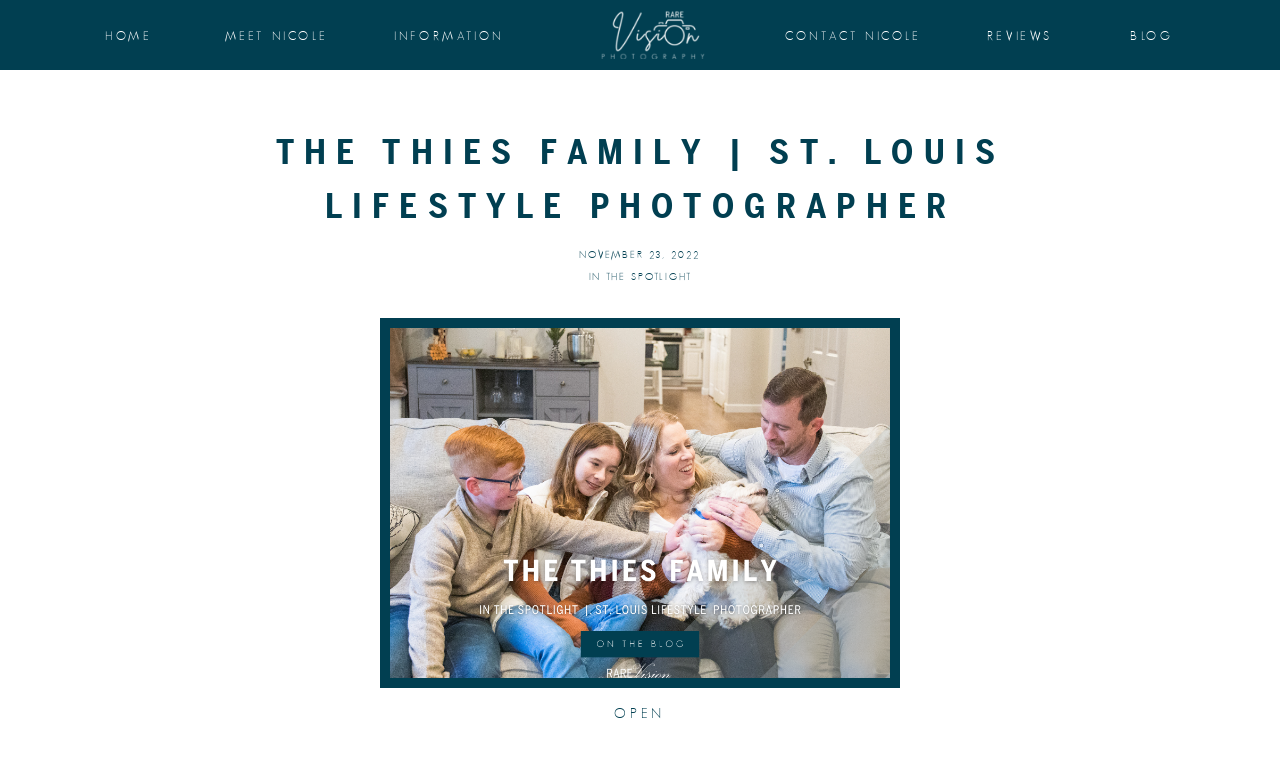

--- FILE ---
content_type: text/html; charset=UTF-8
request_url: https://rarevisionphotography.com/tag/family-with-pumpkin/
body_size: 15456
content:
<!DOCTYPE html>
<html lang="en-US" class="d">
<head>
<link rel="stylesheet" type="text/css" href="//lib.showit.co/engine/2.6.4/showit.css" />
<meta name='robots' content='index, follow, max-image-preview:large, max-snippet:-1, max-video-preview:-1' />

            <script data-no-defer="1" data-ezscrex="false" data-cfasync="false" data-pagespeed-no-defer data-cookieconsent="ignore">
                var ctPublicFunctions = {"_ajax_nonce":"2aa4832b78","_rest_nonce":"bcb2253271","_ajax_url":"\/wp-admin\/admin-ajax.php","_rest_url":"https:\/\/rarevisionphotography.com\/wp-json\/","data__cookies_type":"native","data__ajax_type":false,"data__bot_detector_enabled":1,"data__frontend_data_log_enabled":1,"cookiePrefix":"","wprocket_detected":false,"host_url":"rarevisionphotography.com","text__ee_click_to_select":"Click to select the whole data","text__ee_original_email":"The complete one is","text__ee_got_it":"Got it","text__ee_blocked":"Blocked","text__ee_cannot_connect":"Cannot connect","text__ee_cannot_decode":"Can not decode email. Unknown reason","text__ee_email_decoder":"CleanTalk email decoder","text__ee_wait_for_decoding":"The magic is on the way!","text__ee_decoding_process":"Please wait a few seconds while we decode the contact data."}
            </script>
        
            <script data-no-defer="1" data-ezscrex="false" data-cfasync="false" data-pagespeed-no-defer data-cookieconsent="ignore">
                var ctPublic = {"_ajax_nonce":"2aa4832b78","settings__forms__check_internal":"0","settings__forms__check_external":"0","settings__forms__force_protection":0,"settings__forms__search_test":"0","settings__data__bot_detector_enabled":1,"settings__sfw__anti_crawler":0,"blog_home":"https:\/\/rarevisionphotography.com\/","pixel__setting":"3","pixel__enabled":false,"pixel__url":"https:\/\/moderate2-v4.cleantalk.org\/pixel\/74a959db55ea70cf497d7acc1a5b10f9.gif","data__email_check_before_post":"1","data__email_check_exist_post":1,"data__cookies_type":"native","data__key_is_ok":true,"data__visible_fields_required":true,"wl_brandname":"Anti-Spam by CleanTalk","wl_brandname_short":"CleanTalk","ct_checkjs_key":1967495474,"emailEncoderPassKey":"a2e839871fe0734d903dded2fbcaab61","bot_detector_forms_excluded":"W10=","advancedCacheExists":false,"varnishCacheExists":false,"wc_ajax_add_to_cart":false}
            </script>
        
	<!-- This site is optimized with the Yoast SEO plugin v25.9 - https://yoast.com/wordpress/plugins/seo/ -->
	<title>Family with pumpkin Archives - rarevisionphotography.com</title>
	<link rel="canonical" href="https://rarevisionphotography.com/tag/family-with-pumpkin/" />
	<meta property="og:locale" content="en_US" />
	<meta property="og:type" content="article" />
	<meta property="og:title" content="Family with pumpkin Archives - rarevisionphotography.com" />
	<meta property="og:url" content="https://rarevisionphotography.com/tag/family-with-pumpkin/" />
	<meta property="og:site_name" content="rarevisionphotography.com" />
	<meta name="twitter:card" content="summary_large_image" />
	<script type="application/ld+json" class="yoast-schema-graph">{"@context":"https://schema.org","@graph":[{"@type":"CollectionPage","@id":"https://rarevisionphotography.com/tag/family-with-pumpkin/","url":"https://rarevisionphotography.com/tag/family-with-pumpkin/","name":"Family with pumpkin Archives - rarevisionphotography.com","isPartOf":{"@id":"https://rarevisionphotography.com/#website"},"primaryImageOfPage":{"@id":"https://rarevisionphotography.com/tag/family-with-pumpkin/#primaryimage"},"image":{"@id":"https://rarevisionphotography.com/tag/family-with-pumpkin/#primaryimage"},"thumbnailUrl":"https://rarevisionphotography.com/wp-content/uploads/sites/19183/2022/11/St.-Louis-Family-Photographer-Lifestyle-Session-Chesterfield.png","breadcrumb":{"@id":"https://rarevisionphotography.com/tag/family-with-pumpkin/#breadcrumb"},"inLanguage":"en-US"},{"@type":"ImageObject","inLanguage":"en-US","@id":"https://rarevisionphotography.com/tag/family-with-pumpkin/#primaryimage","url":"https://rarevisionphotography.com/wp-content/uploads/sites/19183/2022/11/St.-Louis-Family-Photographer-Lifestyle-Session-Chesterfield.png","contentUrl":"https://rarevisionphotography.com/wp-content/uploads/sites/19183/2022/11/St.-Louis-Family-Photographer-Lifestyle-Session-Chesterfield.png","width":940,"height":788,"caption":"Image of family on couch with dog - title of blog"},{"@type":"BreadcrumbList","@id":"https://rarevisionphotography.com/tag/family-with-pumpkin/#breadcrumb","itemListElement":[{"@type":"ListItem","position":1,"name":"Home","item":"https://rarevisionphotography.com/"},{"@type":"ListItem","position":2,"name":"Family with pumpkin"}]},{"@type":"WebSite","@id":"https://rarevisionphotography.com/#website","url":"https://rarevisionphotography.com/","name":"rarevisionphotography.com","description":"","publisher":{"@id":"https://rarevisionphotography.com/#/schema/person/d1c3effa47fa50948c6a3acae6c02c02"},"potentialAction":[{"@type":"SearchAction","target":{"@type":"EntryPoint","urlTemplate":"https://rarevisionphotography.com/?s={search_term_string}"},"query-input":{"@type":"PropertyValueSpecification","valueRequired":true,"valueName":"search_term_string"}}],"inLanguage":"en-US"},{"@type":["Person","Organization"],"@id":"https://rarevisionphotography.com/#/schema/person/d1c3effa47fa50948c6a3acae6c02c02","name":"Nicole","image":{"@type":"ImageObject","inLanguage":"en-US","@id":"https://rarevisionphotography.com/#/schema/person/image/","url":"https://rarevisionphotography.com/wp-content/uploads/sites/19183/2023/08/Rare-Vision-blue.png","contentUrl":"https://rarevisionphotography.com/wp-content/uploads/sites/19183/2023/08/Rare-Vision-blue.png","width":600,"height":230,"caption":"Nicole"},"logo":{"@id":"https://rarevisionphotography.com/#/schema/person/image/"},"description":"Nicole is a family, newborn and branding photographer in St. Louis, Missouri. She began Rare Vision Photography as a side hustle and after leaving corporate to be at home with her children, decided to make it her business. She loves capturing the details and in-between moments of a session.","sameAs":["http://rarevisionphotography.com","https://www.facebook.com/RareVisionPhotography","https://www.instagram.com/rarevisionphotography/","https://www.linkedin.com/feed/","https://www.pinterest.com/RareVisionPhotography","https://www.youtube.com/channel/UCru4lmGlN12TGl-_7Lq5IFg"]}]}</script>
	<!-- / Yoast SEO plugin. -->


<link rel='dns-prefetch' href='//fd.cleantalk.org' />
<link rel="alternate" type="application/rss+xml" title="rarevisionphotography.com &raquo; Feed" href="https://rarevisionphotography.com/feed/" />
<link rel="alternate" type="application/rss+xml" title="rarevisionphotography.com &raquo; Comments Feed" href="https://rarevisionphotography.com/comments/feed/" />
<link rel="alternate" type="application/rss+xml" title="rarevisionphotography.com &raquo; Family with pumpkin Tag Feed" href="https://rarevisionphotography.com/tag/family-with-pumpkin/feed/" />
<script type="text/javascript">
/* <![CDATA[ */
window._wpemojiSettings = {"baseUrl":"https:\/\/s.w.org\/images\/core\/emoji\/16.0.1\/72x72\/","ext":".png","svgUrl":"https:\/\/s.w.org\/images\/core\/emoji\/16.0.1\/svg\/","svgExt":".svg","source":{"concatemoji":"https:\/\/rarevisionphotography.com\/wp-includes\/js\/wp-emoji-release.min.js?ver=6.8.3"}};
/*! This file is auto-generated */
!function(s,n){var o,i,e;function c(e){try{var t={supportTests:e,timestamp:(new Date).valueOf()};sessionStorage.setItem(o,JSON.stringify(t))}catch(e){}}function p(e,t,n){e.clearRect(0,0,e.canvas.width,e.canvas.height),e.fillText(t,0,0);var t=new Uint32Array(e.getImageData(0,0,e.canvas.width,e.canvas.height).data),a=(e.clearRect(0,0,e.canvas.width,e.canvas.height),e.fillText(n,0,0),new Uint32Array(e.getImageData(0,0,e.canvas.width,e.canvas.height).data));return t.every(function(e,t){return e===a[t]})}function u(e,t){e.clearRect(0,0,e.canvas.width,e.canvas.height),e.fillText(t,0,0);for(var n=e.getImageData(16,16,1,1),a=0;a<n.data.length;a++)if(0!==n.data[a])return!1;return!0}function f(e,t,n,a){switch(t){case"flag":return n(e,"\ud83c\udff3\ufe0f\u200d\u26a7\ufe0f","\ud83c\udff3\ufe0f\u200b\u26a7\ufe0f")?!1:!n(e,"\ud83c\udde8\ud83c\uddf6","\ud83c\udde8\u200b\ud83c\uddf6")&&!n(e,"\ud83c\udff4\udb40\udc67\udb40\udc62\udb40\udc65\udb40\udc6e\udb40\udc67\udb40\udc7f","\ud83c\udff4\u200b\udb40\udc67\u200b\udb40\udc62\u200b\udb40\udc65\u200b\udb40\udc6e\u200b\udb40\udc67\u200b\udb40\udc7f");case"emoji":return!a(e,"\ud83e\udedf")}return!1}function g(e,t,n,a){var r="undefined"!=typeof WorkerGlobalScope&&self instanceof WorkerGlobalScope?new OffscreenCanvas(300,150):s.createElement("canvas"),o=r.getContext("2d",{willReadFrequently:!0}),i=(o.textBaseline="top",o.font="600 32px Arial",{});return e.forEach(function(e){i[e]=t(o,e,n,a)}),i}function t(e){var t=s.createElement("script");t.src=e,t.defer=!0,s.head.appendChild(t)}"undefined"!=typeof Promise&&(o="wpEmojiSettingsSupports",i=["flag","emoji"],n.supports={everything:!0,everythingExceptFlag:!0},e=new Promise(function(e){s.addEventListener("DOMContentLoaded",e,{once:!0})}),new Promise(function(t){var n=function(){try{var e=JSON.parse(sessionStorage.getItem(o));if("object"==typeof e&&"number"==typeof e.timestamp&&(new Date).valueOf()<e.timestamp+604800&&"object"==typeof e.supportTests)return e.supportTests}catch(e){}return null}();if(!n){if("undefined"!=typeof Worker&&"undefined"!=typeof OffscreenCanvas&&"undefined"!=typeof URL&&URL.createObjectURL&&"undefined"!=typeof Blob)try{var e="postMessage("+g.toString()+"("+[JSON.stringify(i),f.toString(),p.toString(),u.toString()].join(",")+"));",a=new Blob([e],{type:"text/javascript"}),r=new Worker(URL.createObjectURL(a),{name:"wpTestEmojiSupports"});return void(r.onmessage=function(e){c(n=e.data),r.terminate(),t(n)})}catch(e){}c(n=g(i,f,p,u))}t(n)}).then(function(e){for(var t in e)n.supports[t]=e[t],n.supports.everything=n.supports.everything&&n.supports[t],"flag"!==t&&(n.supports.everythingExceptFlag=n.supports.everythingExceptFlag&&n.supports[t]);n.supports.everythingExceptFlag=n.supports.everythingExceptFlag&&!n.supports.flag,n.DOMReady=!1,n.readyCallback=function(){n.DOMReady=!0}}).then(function(){return e}).then(function(){var e;n.supports.everything||(n.readyCallback(),(e=n.source||{}).concatemoji?t(e.concatemoji):e.wpemoji&&e.twemoji&&(t(e.twemoji),t(e.wpemoji)))}))}((window,document),window._wpemojiSettings);
/* ]]> */
</script>
<style id='wp-emoji-styles-inline-css' type='text/css'>

	img.wp-smiley, img.emoji {
		display: inline !important;
		border: none !important;
		box-shadow: none !important;
		height: 1em !important;
		width: 1em !important;
		margin: 0 0.07em !important;
		vertical-align: -0.1em !important;
		background: none !important;
		padding: 0 !important;
	}
</style>
<link rel='stylesheet' id='wp-block-library-css' href='https://rarevisionphotography.com/wp-includes/css/dist/block-library/style.min.css?ver=6.8.3' type='text/css' media='all' />
<style id='classic-theme-styles-inline-css' type='text/css'>
/*! This file is auto-generated */
.wp-block-button__link{color:#fff;background-color:#32373c;border-radius:9999px;box-shadow:none;text-decoration:none;padding:calc(.667em + 2px) calc(1.333em + 2px);font-size:1.125em}.wp-block-file__button{background:#32373c;color:#fff;text-decoration:none}
</style>
<style id='global-styles-inline-css' type='text/css'>
:root{--wp--preset--aspect-ratio--square: 1;--wp--preset--aspect-ratio--4-3: 4/3;--wp--preset--aspect-ratio--3-4: 3/4;--wp--preset--aspect-ratio--3-2: 3/2;--wp--preset--aspect-ratio--2-3: 2/3;--wp--preset--aspect-ratio--16-9: 16/9;--wp--preset--aspect-ratio--9-16: 9/16;--wp--preset--color--black: #000000;--wp--preset--color--cyan-bluish-gray: #abb8c3;--wp--preset--color--white: #ffffff;--wp--preset--color--pale-pink: #f78da7;--wp--preset--color--vivid-red: #cf2e2e;--wp--preset--color--luminous-vivid-orange: #ff6900;--wp--preset--color--luminous-vivid-amber: #fcb900;--wp--preset--color--light-green-cyan: #7bdcb5;--wp--preset--color--vivid-green-cyan: #00d084;--wp--preset--color--pale-cyan-blue: #8ed1fc;--wp--preset--color--vivid-cyan-blue: #0693e3;--wp--preset--color--vivid-purple: #9b51e0;--wp--preset--gradient--vivid-cyan-blue-to-vivid-purple: linear-gradient(135deg,rgba(6,147,227,1) 0%,rgb(155,81,224) 100%);--wp--preset--gradient--light-green-cyan-to-vivid-green-cyan: linear-gradient(135deg,rgb(122,220,180) 0%,rgb(0,208,130) 100%);--wp--preset--gradient--luminous-vivid-amber-to-luminous-vivid-orange: linear-gradient(135deg,rgba(252,185,0,1) 0%,rgba(255,105,0,1) 100%);--wp--preset--gradient--luminous-vivid-orange-to-vivid-red: linear-gradient(135deg,rgba(255,105,0,1) 0%,rgb(207,46,46) 100%);--wp--preset--gradient--very-light-gray-to-cyan-bluish-gray: linear-gradient(135deg,rgb(238,238,238) 0%,rgb(169,184,195) 100%);--wp--preset--gradient--cool-to-warm-spectrum: linear-gradient(135deg,rgb(74,234,220) 0%,rgb(151,120,209) 20%,rgb(207,42,186) 40%,rgb(238,44,130) 60%,rgb(251,105,98) 80%,rgb(254,248,76) 100%);--wp--preset--gradient--blush-light-purple: linear-gradient(135deg,rgb(255,206,236) 0%,rgb(152,150,240) 100%);--wp--preset--gradient--blush-bordeaux: linear-gradient(135deg,rgb(254,205,165) 0%,rgb(254,45,45) 50%,rgb(107,0,62) 100%);--wp--preset--gradient--luminous-dusk: linear-gradient(135deg,rgb(255,203,112) 0%,rgb(199,81,192) 50%,rgb(65,88,208) 100%);--wp--preset--gradient--pale-ocean: linear-gradient(135deg,rgb(255,245,203) 0%,rgb(182,227,212) 50%,rgb(51,167,181) 100%);--wp--preset--gradient--electric-grass: linear-gradient(135deg,rgb(202,248,128) 0%,rgb(113,206,126) 100%);--wp--preset--gradient--midnight: linear-gradient(135deg,rgb(2,3,129) 0%,rgb(40,116,252) 100%);--wp--preset--font-size--small: 13px;--wp--preset--font-size--medium: 20px;--wp--preset--font-size--large: 36px;--wp--preset--font-size--x-large: 42px;--wp--preset--spacing--20: 0.44rem;--wp--preset--spacing--30: 0.67rem;--wp--preset--spacing--40: 1rem;--wp--preset--spacing--50: 1.5rem;--wp--preset--spacing--60: 2.25rem;--wp--preset--spacing--70: 3.38rem;--wp--preset--spacing--80: 5.06rem;--wp--preset--shadow--natural: 6px 6px 9px rgba(0, 0, 0, 0.2);--wp--preset--shadow--deep: 12px 12px 50px rgba(0, 0, 0, 0.4);--wp--preset--shadow--sharp: 6px 6px 0px rgba(0, 0, 0, 0.2);--wp--preset--shadow--outlined: 6px 6px 0px -3px rgba(255, 255, 255, 1), 6px 6px rgba(0, 0, 0, 1);--wp--preset--shadow--crisp: 6px 6px 0px rgba(0, 0, 0, 1);}:where(.is-layout-flex){gap: 0.5em;}:where(.is-layout-grid){gap: 0.5em;}body .is-layout-flex{display: flex;}.is-layout-flex{flex-wrap: wrap;align-items: center;}.is-layout-flex > :is(*, div){margin: 0;}body .is-layout-grid{display: grid;}.is-layout-grid > :is(*, div){margin: 0;}:where(.wp-block-columns.is-layout-flex){gap: 2em;}:where(.wp-block-columns.is-layout-grid){gap: 2em;}:where(.wp-block-post-template.is-layout-flex){gap: 1.25em;}:where(.wp-block-post-template.is-layout-grid){gap: 1.25em;}.has-black-color{color: var(--wp--preset--color--black) !important;}.has-cyan-bluish-gray-color{color: var(--wp--preset--color--cyan-bluish-gray) !important;}.has-white-color{color: var(--wp--preset--color--white) !important;}.has-pale-pink-color{color: var(--wp--preset--color--pale-pink) !important;}.has-vivid-red-color{color: var(--wp--preset--color--vivid-red) !important;}.has-luminous-vivid-orange-color{color: var(--wp--preset--color--luminous-vivid-orange) !important;}.has-luminous-vivid-amber-color{color: var(--wp--preset--color--luminous-vivid-amber) !important;}.has-light-green-cyan-color{color: var(--wp--preset--color--light-green-cyan) !important;}.has-vivid-green-cyan-color{color: var(--wp--preset--color--vivid-green-cyan) !important;}.has-pale-cyan-blue-color{color: var(--wp--preset--color--pale-cyan-blue) !important;}.has-vivid-cyan-blue-color{color: var(--wp--preset--color--vivid-cyan-blue) !important;}.has-vivid-purple-color{color: var(--wp--preset--color--vivid-purple) !important;}.has-black-background-color{background-color: var(--wp--preset--color--black) !important;}.has-cyan-bluish-gray-background-color{background-color: var(--wp--preset--color--cyan-bluish-gray) !important;}.has-white-background-color{background-color: var(--wp--preset--color--white) !important;}.has-pale-pink-background-color{background-color: var(--wp--preset--color--pale-pink) !important;}.has-vivid-red-background-color{background-color: var(--wp--preset--color--vivid-red) !important;}.has-luminous-vivid-orange-background-color{background-color: var(--wp--preset--color--luminous-vivid-orange) !important;}.has-luminous-vivid-amber-background-color{background-color: var(--wp--preset--color--luminous-vivid-amber) !important;}.has-light-green-cyan-background-color{background-color: var(--wp--preset--color--light-green-cyan) !important;}.has-vivid-green-cyan-background-color{background-color: var(--wp--preset--color--vivid-green-cyan) !important;}.has-pale-cyan-blue-background-color{background-color: var(--wp--preset--color--pale-cyan-blue) !important;}.has-vivid-cyan-blue-background-color{background-color: var(--wp--preset--color--vivid-cyan-blue) !important;}.has-vivid-purple-background-color{background-color: var(--wp--preset--color--vivid-purple) !important;}.has-black-border-color{border-color: var(--wp--preset--color--black) !important;}.has-cyan-bluish-gray-border-color{border-color: var(--wp--preset--color--cyan-bluish-gray) !important;}.has-white-border-color{border-color: var(--wp--preset--color--white) !important;}.has-pale-pink-border-color{border-color: var(--wp--preset--color--pale-pink) !important;}.has-vivid-red-border-color{border-color: var(--wp--preset--color--vivid-red) !important;}.has-luminous-vivid-orange-border-color{border-color: var(--wp--preset--color--luminous-vivid-orange) !important;}.has-luminous-vivid-amber-border-color{border-color: var(--wp--preset--color--luminous-vivid-amber) !important;}.has-light-green-cyan-border-color{border-color: var(--wp--preset--color--light-green-cyan) !important;}.has-vivid-green-cyan-border-color{border-color: var(--wp--preset--color--vivid-green-cyan) !important;}.has-pale-cyan-blue-border-color{border-color: var(--wp--preset--color--pale-cyan-blue) !important;}.has-vivid-cyan-blue-border-color{border-color: var(--wp--preset--color--vivid-cyan-blue) !important;}.has-vivid-purple-border-color{border-color: var(--wp--preset--color--vivid-purple) !important;}.has-vivid-cyan-blue-to-vivid-purple-gradient-background{background: var(--wp--preset--gradient--vivid-cyan-blue-to-vivid-purple) !important;}.has-light-green-cyan-to-vivid-green-cyan-gradient-background{background: var(--wp--preset--gradient--light-green-cyan-to-vivid-green-cyan) !important;}.has-luminous-vivid-amber-to-luminous-vivid-orange-gradient-background{background: var(--wp--preset--gradient--luminous-vivid-amber-to-luminous-vivid-orange) !important;}.has-luminous-vivid-orange-to-vivid-red-gradient-background{background: var(--wp--preset--gradient--luminous-vivid-orange-to-vivid-red) !important;}.has-very-light-gray-to-cyan-bluish-gray-gradient-background{background: var(--wp--preset--gradient--very-light-gray-to-cyan-bluish-gray) !important;}.has-cool-to-warm-spectrum-gradient-background{background: var(--wp--preset--gradient--cool-to-warm-spectrum) !important;}.has-blush-light-purple-gradient-background{background: var(--wp--preset--gradient--blush-light-purple) !important;}.has-blush-bordeaux-gradient-background{background: var(--wp--preset--gradient--blush-bordeaux) !important;}.has-luminous-dusk-gradient-background{background: var(--wp--preset--gradient--luminous-dusk) !important;}.has-pale-ocean-gradient-background{background: var(--wp--preset--gradient--pale-ocean) !important;}.has-electric-grass-gradient-background{background: var(--wp--preset--gradient--electric-grass) !important;}.has-midnight-gradient-background{background: var(--wp--preset--gradient--midnight) !important;}.has-small-font-size{font-size: var(--wp--preset--font-size--small) !important;}.has-medium-font-size{font-size: var(--wp--preset--font-size--medium) !important;}.has-large-font-size{font-size: var(--wp--preset--font-size--large) !important;}.has-x-large-font-size{font-size: var(--wp--preset--font-size--x-large) !important;}
:where(.wp-block-post-template.is-layout-flex){gap: 1.25em;}:where(.wp-block-post-template.is-layout-grid){gap: 1.25em;}
:where(.wp-block-columns.is-layout-flex){gap: 2em;}:where(.wp-block-columns.is-layout-grid){gap: 2em;}
:root :where(.wp-block-pullquote){font-size: 1.5em;line-height: 1.6;}
</style>
<link rel='stylesheet' id='cleantalk-public-css-css' href='https://rarevisionphotography.com/wp-content/plugins/cleantalk-spam-protect/css/cleantalk-public.min.css?ver=6.64_1758580666' type='text/css' media='all' />
<link rel='stylesheet' id='cleantalk-email-decoder-css-css' href='https://rarevisionphotography.com/wp-content/plugins/cleantalk-spam-protect/css/cleantalk-email-decoder.min.css?ver=6.64_1758580666' type='text/css' media='all' />
<script type="text/javascript" src="https://rarevisionphotography.com/wp-content/plugins/cleantalk-spam-protect/js/apbct-public-bundle.min.js?ver=6.64_1758580666" id="apbct-public-bundle.min-js-js"></script>
<script type="text/javascript" src="https://fd.cleantalk.org/ct-bot-detector-wrapper.js?ver=6.64" id="ct_bot_detector-js" defer="defer" data-wp-strategy="defer"></script>
<script type="text/javascript" src="https://rarevisionphotography.com/wp-includes/js/jquery/jquery.min.js?ver=3.7.1" id="jquery-core-js"></script>
<script type="text/javascript" src="https://rarevisionphotography.com/wp-includes/js/jquery/jquery-migrate.min.js?ver=3.4.1" id="jquery-migrate-js"></script>
<script type="text/javascript" src="https://rarevisionphotography.com/wp-content/plugins/showit/public/js/showit.js?ver=1765944609" id="si-script-js"></script>
<link rel="https://api.w.org/" href="https://rarevisionphotography.com/wp-json/" /><link rel="alternate" title="JSON" type="application/json" href="https://rarevisionphotography.com/wp-json/wp/v2/tags/938" /><link rel="EditURI" type="application/rsd+xml" title="RSD" href="https://rarevisionphotography.com/xmlrpc.php?rsd" />
<style type="text/css">.recentcomments a{display:inline !important;padding:0 !important;margin:0 !important;}</style>
<meta charset="UTF-8" />
<meta name="viewport" content="width=device-width, initial-scale=1" />
<link rel="preconnect" href="https://static.showit.co" />


<style>
@font-face{font-family:GeoSans Light;src:url('//static.showit.co/file/rJTDpDCQRNGWRM6HUjTN0A/130682/geosanslight-webfont.woff');}
@font-face{font-family:Benton Sans Condensed;src:url('//static.showit.co/file/eXvO8kLNQaOO3bQja8SeuQ/130682/bentonsans_condensed.woff');}
</style>
<script id="init_data" type="application/json">
{"mobile":{"w":320,"bgMediaType":"none","bgFillType":"color","bgColor":"colors-7"},"desktop":{"w":1200,"bgColor":"colors-7","bgMediaType":"none","bgFillType":"color"},"sid":"skkohiidsnqck7lbkpvrnw","break":768,"assetURL":"//static.showit.co","contactFormId":"130682/254845","cfAction":"aHR0cHM6Ly9jbGllbnRzZXJ2aWNlLnNob3dpdC5jby9jb250YWN0Zm9ybQ==","sgAction":"aHR0cHM6Ly9jbGllbnRzZXJ2aWNlLnNob3dpdC5jby9zb2NpYWxncmlk","blockData":[{"slug":"menu","visible":"a","states":[],"d":{"h":70,"w":1200,"locking":{"side":"st","scrollOffset":1},"bgFillType":"color","bgColor":"colors-0","bgMediaType":"none"},"m":{"h":40,"w":320,"bgFillType":"color","bgColor":"colors-0","bgMediaType":"none"}},{"slug":"post-title","visible":"a","states":[],"d":{"h":100,"w":1200,"nature":"dH","bgFillType":"color","bgColor":"#FFFFFF","bgMediaType":"none"},"m":{"h":56,"w":320,"nature":"dH","bgFillType":"color","bgColor":"#FFFFFF","bgMediaType":"none"}},{"slug":"post-meta","visible":"a","states":[],"d":{"h":60,"w":1200,"bgFillType":"color","bgColor":"#000000:0","bgMediaType":"none"},"m":{"h":50,"w":320,"nature":"dH","bgFillType":"color","bgColor":"#FFFFFF","bgMediaType":"none"}},{"slug":"excerpt","visible":"a","states":[],"d":{"h":450,"w":1200,"nature":"dH","bgFillType":"color","bgColor":"#FFFFFF","bgMediaType":"none"},"m":{"h":260,"w":320,"nature":"dH","bgFillType":"color","bgColor":"#FFFFFF","bgMediaType":"none"}},{"slug":"spacer","visible":"a","states":[],"d":{"h":14,"w":1200,"bgFillType":"color","bgColor":"#FFFFFF","bgMediaType":"none"},"m":{"h":28,"w":320,"bgFillType":"color","bgColor":"#FFFFFF","bgMediaType":"none"}},{"slug":"post-navigation","visible":"a","states":[],"d":{"h":50,"w":1200,"nature":"dH","bgFillType":"color","bgColor":"colors-2","bgMediaType":"none"},"m":{"h":50,"w":320,"nature":"dH","bgFillType":"color","bgColor":"colors-2","bgMediaType":"none"}},{"slug":"instagram-1","visible":"a","states":[],"d":{"h":270,"w":1200,"bgFillType":"color","bgColor":"colors-7","bgMediaType":"none"},"m":{"h":100,"w":320,"bgFillType":"color","bgColor":"#FFFFFF","bgMediaType":"none"}},{"slug":"footer","visible":"a","states":[],"d":{"h":50,"w":1200,"bgFillType":"color","bgColor":"colors-0","bgMediaType":"none"},"m":{"h":269,"w":320,"bgFillType":"color","bgColor":"colors-0","bgMediaType":"none"}},{"slug":"mob-menu","visible":"m","states":[],"d":{"h":400,"w":1200,"bgFillType":"color","bgColor":"colors-7","bgMediaType":"none"},"m":{"h":500,"w":320,"locking":{"side":"t"},"nature":"wH","bgFillType":"color","bgColor":"colors-7:95","bgMediaType":"none"}}],"elementData":[{"type":"text","visible":"d","id":"menu_0","blockId":"menu","m":{"x":109,"y":92,"w":102,"h":17,"a":0},"d":{"x":47,"y":26,"w":84,"h":19,"a":0}},{"type":"text","visible":"d","id":"menu_1","blockId":"menu","m":{"x":109,"y":92,"w":102,"h":17,"a":0},"d":{"x":172,"y":26,"w":129,"h":19,"a":0}},{"type":"text","visible":"d","id":"menu_2","blockId":"menu","m":{"x":109,"y":92,"w":102,"h":17,"a":0},"d":{"x":341,"y":26,"w":137,"h":19,"a":0}},{"type":"text","visible":"d","id":"menu_3","blockId":"menu","m":{"x":109,"y":92,"w":102,"h":17,"a":0},"d":{"x":736,"y":26,"w":155,"h":19,"a":0}},{"type":"text","visible":"d","id":"menu_4","blockId":"menu","m":{"x":109,"y":92,"w":102,"h":17,"a":0},"d":{"x":926,"y":26,"w":108,"h":19,"a":0}},{"type":"text","visible":"d","id":"menu_5","blockId":"menu","m":{"x":109,"y":92,"w":102,"h":17,"a":0},"d":{"x":1070,"y":26,"w":84,"h":19,"a":0}},{"type":"icon","visible":"m","id":"menu_6","blockId":"menu","m":{"x":276,"y":6,"w":29,"h":29,"a":0},"d":{"x":550,"y":0,"w":100,"h":100,"a":0},"pc":[{"type":"show","block":"mob-menu"}]},{"type":"graphic","visible":"a","id":"menu_7","blockId":"menu","m":{"x":11,"y":8,"w":61,"h":26,"a":0},"d":{"x":532,"y":8,"w":165,"h":51,"a":0},"c":{"key":"TqiyfEDAxleBATI8kGghcA/130682/rvp_logo_3_cropped.png","aspect_ratio":2.52525}},{"type":"text","visible":"a","id":"post-title_0","blockId":"post-title","m":{"x":20,"y":34,"w":280,"h":18,"a":0},"d":{"x":172,"y":55,"w":857,"h":41,"a":0}},{"type":"text","visible":"a","id":"post-meta_0","blockId":"post-meta","m":{"x":0,"y":7,"w":320,"h":17,"a":0},"d":{"x":501,"y":9,"w":197.003,"h":16,"a":0}},{"type":"text","visible":"a","id":"post-meta_1","blockId":"post-meta","m":{"x":29,"y":25,"w":261.006,"h":19,"a":0},"d":{"x":179,"y":31,"w":842.006,"h":19.012,"a":0}},{"type":"simple","visible":"a","id":"excerpt_0","blockId":"excerpt","m":{"x":14,"y":22,"w":292,"h":190.003,"a":0},"d":{"x":340,"y":21,"w":520,"h":370,"a":0}},{"type":"graphic","visible":"a","id":"excerpt_1","blockId":"excerpt","m":{"x":20,"y":29.001,"w":280,"h":176,"a":0},"d":{"x":350,"y":31,"w":500,"h":350,"a":0},"c":{"key":"cd3mxeqISrGmYMzb2Zikgg/shared/brooke-lark-254998-unsplash.jpg","aspect_ratio":1.38959}},{"type":"text","visible":"a","id":"excerpt_2","blockId":"excerpt","m":{"x":16,"y":225,"w":284,"h":18,"a":0},"d":{"x":545,"y":404,"w":109,"h":25,"a":0}},{"type":"text","visible":"a","id":"post-navigation_0","blockId":"post-navigation","m":{"x":10.499,"y":16,"w":139.003,"h":18,"a":0},"d":{"x":78,"y":14,"w":363.003,"h":22,"a":0}},{"type":"text","visible":"a","id":"post-navigation_1","blockId":"post-navigation","m":{"x":170.499,"y":16,"w":139.003,"h":18,"a":0},"d":{"x":759,"y":14,"w":363.003,"h":22,"a":0}},{"type":"text","visible":"a","id":"instagram-1_0","blockId":"instagram-1","m":{"x":32,"y":0,"w":257,"h":17,"a":0},"d":{"x":437,"y":9,"w":327,"h":19,"a":0}},{"type":"social","visible":"a","id":"instagram-1_1","blockId":"instagram-1","m":{"x":-9,"y":23,"w":334,"h":77,"a":0},"d":{"x":-17,"y":43,"w":1235,"h":227,"a":0}},{"type":"icon","visible":"a","id":"footer_0","blockId":"footer","m":{"x":123,"y":52,"w":30,"h":30,"a":0},"d":{"x":18,"y":6,"w":35,"h":35,"a":0}},{"type":"icon","visible":"a","id":"footer_1","blockId":"footer","m":{"x":74,"y":52,"w":30,"h":30,"a":0},"d":{"x":64,"y":6,"w":35,"h":35,"a":0}},{"type":"text","visible":"a","id":"footer_2","blockId":"footer","m":{"x":43,"y":104,"w":235,"h":17,"a":0},"d":{"x":688,"y":18,"w":292,"h":17,"a":0}},{"type":"text","visible":"a","id":"footer_3","blockId":"footer","m":{"x":33,"y":243,"w":255,"h":17,"a":0},"d":{"x":892,"y":20,"w":221,"h":17,"a":0}},{"type":"icon","visible":"a","id":"footer_4","blockId":"footer","m":{"x":172,"y":53,"w":30,"h":32,"a":0},"d":{"x":120,"y":7,"w":35,"h":35,"a":0}},{"type":"icon","visible":"a","id":"footer_5","blockId":"footer","m":{"x":114,"y":192,"w":93,"h":41,"a":0},"d":{"x":1116,"y":-11,"w":71,"h":73,"a":0}},{"type":"graphic","visible":"a","id":"footer_6","blockId":"footer","m":{"x":67,"y":107,"w":186,"h":70,"a":0},"d":{"x":768,"y":9,"w":91,"h":35,"a":0},"c":{"key":"wliDs-B4Rca4VtqtHuC9Ow/130682/white.png","aspect_ratio":2.6087}},{"type":"icon","visible":"a","id":"footer_7","blockId":"footer","m":{"x":216,"y":53,"w":30,"h":30,"a":0},"d":{"x":169,"y":8,"w":35,"h":35,"a":0}},{"type":"text","visible":"a","id":"mob-menu_0","blockId":"mob-menu","m":{"x":94,"y":12,"w":132,"h":31,"a":0},"d":{"x":543,"y":191,"w":114,"h":19,"a":0}},{"type":"text","visible":"a","id":"mob-menu_1","blockId":"mob-menu","m":{"x":109,"y":117,"w":102,"h":17,"a":0},"d":{"x":153,"y":41,"w":84,"h":19,"a":0},"pc":[{"type":"hide","block":"mob-menu"}]},{"type":"text","visible":"a","id":"mob-menu_2","blockId":"mob-menu","m":{"x":98,"y":155,"w":124,"h":17,"a":0},"d":{"x":281,"y":41,"w":91,"h":19,"a":0},"pc":[{"type":"hide","block":"mob-menu"}]},{"type":"text","visible":"a","id":"mob-menu_3","blockId":"mob-menu","m":{"x":109,"y":193,"w":102,"h":17,"a":0},"d":{"x":417,"y":41,"w":137,"h":19,"a":0},"pc":[{"type":"hide","block":"mob-menu"}]},{"type":"text","visible":"a","id":"mob-menu_4","blockId":"mob-menu","m":{"x":109,"y":232,"w":102,"h":17,"a":0},"d":{"x":598,"y":41,"w":105,"h":19,"a":0},"pc":[{"type":"hide","block":"mob-menu"}]},{"type":"text","visible":"a","id":"mob-menu_5","blockId":"mob-menu","m":{"x":109,"y":270,"w":102,"h":17,"a":0},"d":{"x":748,"y":41,"w":108,"h":19,"a":0},"pc":[{"type":"hide","block":"mob-menu"}]},{"type":"text","visible":"a","id":"mob-menu_6","blockId":"mob-menu","m":{"x":109,"y":308,"w":102,"h":17,"a":0},"d":{"x":900,"y":41,"w":84,"h":19,"a":0},"pc":[{"type":"hide","block":"mob-menu"}]},{"type":"icon","visible":"a","id":"mob-menu_7","blockId":"mob-menu","m":{"x":164,"y":415,"w":24,"h":23,"a":0},"d":{"x":1052,"y":30,"w":40,"h":40,"a":0}},{"type":"icon","visible":"a","id":"mob-menu_8","blockId":"mob-menu","m":{"x":133,"y":415,"w":24,"h":23,"a":0},"d":{"x":1106,"y":30,"w":40,"h":40,"a":0}},{"type":"icon","visible":"a","id":"mob-menu_9","blockId":"mob-menu","m":{"x":276,"y":14,"w":31,"h":28,"a":0},"d":{"x":550,"y":150,"w":100,"h":100,"a":0},"pc":[{"type":"hide","block":"mob-menu"}]}]}
</script>
<link
rel="stylesheet"
type="text/css"
href="https://cdnjs.cloudflare.com/ajax/libs/animate.css/3.4.0/animate.min.css"
/>


<script src="//lib.showit.co/engine/2.6.4/showit-lib.min.js"></script>
<script src="//lib.showit.co/engine/2.6.4/showit.min.js"></script>
<script>

function initPage(){

}
</script>

<style id="si-page-css">
html.m {background-color:rgba(255,255,255,1);}
html.d {background-color:rgba(255,255,255,1);}
.d .se:has(.st-primary) {border-radius:10px;box-shadow:none;opacity:1;overflow:hidden;transition-duration:0.5s;}
.d .st-primary {padding:10px 14px 10px 14px;border-width:0px;border-color:rgba(1,63,81,1);background-color:rgba(1,63,81,1);background-image:none;border-radius:inherit;transition-duration:0.5s;}
.d .st-primary span {color:rgba(255,255,255,1);font-family:'GeoSans Light';font-weight:400;font-style:normal;font-size:14px;text-align:center;text-transform:uppercase;letter-spacing:0.3em;line-height:1.8;transition-duration:0.5s;}
.d .se:has(.st-primary:hover), .d .se:has(.trigger-child-hovers:hover .st-primary) {}
.d .st-primary.se-button:hover, .d .trigger-child-hovers:hover .st-primary.se-button {background-color:rgba(1,63,81,1);background-image:none;transition-property:background-color,background-image;}
.d .st-primary.se-button:hover span, .d .trigger-child-hovers:hover .st-primary.se-button span {}
.m .se:has(.st-primary) {border-radius:10px;box-shadow:none;opacity:1;overflow:hidden;}
.m .st-primary {padding:10px 14px 10px 14px;border-width:0px;border-color:rgba(1,63,81,1);background-color:rgba(1,63,81,1);background-image:none;border-radius:inherit;}
.m .st-primary span {color:rgba(255,255,255,1);font-family:'GeoSans Light';font-weight:400;font-style:normal;font-size:12px;text-align:center;text-transform:uppercase;letter-spacing:0.3em;line-height:1.8;}
.d .se:has(.st-secondary) {border-radius:10px;box-shadow:none;opacity:1;overflow:hidden;transition-duration:0.5s;}
.d .st-secondary {padding:10px 14px 10px 14px;border-width:2px;border-color:rgba(1,63,81,1);background-color:rgba(0,0,0,0);background-image:none;border-radius:inherit;transition-duration:0.5s;}
.d .st-secondary span {color:rgba(1,63,81,1);font-family:'GeoSans Light';font-weight:400;font-style:normal;font-size:14px;text-align:center;text-transform:uppercase;letter-spacing:0.3em;line-height:1.8;transition-duration:0.5s;}
.d .se:has(.st-secondary:hover), .d .se:has(.trigger-child-hovers:hover .st-secondary) {}
.d .st-secondary.se-button:hover, .d .trigger-child-hovers:hover .st-secondary.se-button {border-color:rgba(1,63,81,0.7);background-color:rgba(0,0,0,0);background-image:none;transition-property:border-color,background-color,background-image;}
.d .st-secondary.se-button:hover span, .d .trigger-child-hovers:hover .st-secondary.se-button span {color:rgba(1,63,81,0.7);transition-property:color;}
.m .se:has(.st-secondary) {border-radius:10px;box-shadow:none;opacity:1;overflow:hidden;}
.m .st-secondary {padding:10px 14px 10px 14px;border-width:2px;border-color:rgba(1,63,81,1);background-color:rgba(0,0,0,0);background-image:none;border-radius:inherit;}
.m .st-secondary span {color:rgba(1,63,81,1);font-family:'GeoSans Light';font-weight:400;font-style:normal;font-size:12px;text-align:center;text-transform:uppercase;letter-spacing:0.3em;line-height:1.8;}
.d .st-d-title,.d .se-wpt h1 {color:rgba(1,63,81,1);text-transform:uppercase;line-height:1.2;letter-spacing:0.5em;font-size:54px;text-align:left;font-family:'GeoSans Light';font-weight:400;font-style:normal;}
.d .se-wpt h1 {margin-bottom:30px;}
.d .st-d-title.se-rc a {color:rgba(1,63,81,1);}
.d .st-d-title.se-rc a:hover {text-decoration:underline;color:rgba(1,63,81,1);opacity:0.8;}
.m .st-m-title,.m .se-wpt h1 {color:rgba(1,63,81,1);text-transform:uppercase;line-height:1.2;letter-spacing:0.2em;font-size:36px;text-align:left;font-family:'GeoSans Light';font-weight:400;font-style:normal;}
.m .se-wpt h1 {margin-bottom:20px;}
.m .st-m-title.se-rc a {color:rgba(1,63,81,1);}
.m .st-m-title.se-rc a:hover {text-decoration:underline;color:rgba(1,63,81,1);opacity:0.8;}
.d .st-d-heading,.d .se-wpt h2 {color:rgba(1,63,81,1);text-transform:uppercase;line-height:1.2;letter-spacing:0.3em;font-size:34px;text-align:center;font-family:'Benton Sans Condensed';font-weight:400;font-style:normal;}
.d .se-wpt h2 {margin-bottom:24px;}
.d .st-d-heading.se-rc a {color:rgba(1,63,81,1);}
.d .st-d-heading.se-rc a:hover {text-decoration:underline;color:rgba(1,63,81,1);opacity:0.8;}
.m .st-m-heading,.m .se-wpt h2 {color:rgba(1,63,81,1);text-transform:uppercase;line-height:1.2;letter-spacing:0.3em;font-size:26px;text-align:center;font-family:'Benton Sans Condensed';font-weight:400;font-style:normal;}
.m .se-wpt h2 {margin-bottom:20px;}
.m .st-m-heading.se-rc a {color:rgba(1,63,81,1);}
.m .st-m-heading.se-rc a:hover {text-decoration:underline;color:rgba(1,63,81,1);opacity:0.8;}
.d .st-d-subheading,.d .se-wpt h3 {color:rgba(1,63,81,1);text-transform:uppercase;line-height:1.8;letter-spacing:0.3em;font-size:14px;text-align:center;font-family:'GeoSans Light';font-weight:400;font-style:normal;}
.d .se-wpt h3 {margin-bottom:18px;}
.d .st-d-subheading.se-rc a {color:rgba(1,63,81,1);}
.d .st-d-subheading.se-rc a:hover {text-decoration:underline;color:rgba(1,63,81,1);opacity:0.8;}
.m .st-m-subheading,.m .se-wpt h3 {color:rgba(1,63,81,1);text-transform:uppercase;line-height:1.8;letter-spacing:0.3em;font-size:12px;text-align:center;font-family:'GeoSans Light';font-weight:400;font-style:normal;}
.m .se-wpt h3 {margin-bottom:18px;}
.m .st-m-subheading.se-rc a {color:rgba(1,63,81,1);}
.m .st-m-subheading.se-rc a:hover {text-decoration:underline;color:rgba(1,63,81,1);opacity:0.8;}
.d .st-d-paragraph {color:rgba(1,63,81,1);line-height:1.8;letter-spacing:0em;font-size:18px;text-align:center;font-family:'GeoSans Light';font-weight:400;font-style:normal;}
.d .se-wpt p {margin-bottom:16px;}
.d .st-d-paragraph.se-rc a {color:rgba(1,63,81,1);}
.d .st-d-paragraph.se-rc a:hover {text-decoration:underline;color:rgba(1,63,81,1);opacity:0.8;}
.m .st-m-paragraph {color:rgba(1,63,81,1);line-height:1.8;letter-spacing:0em;font-size:16px;text-align:center;font-family:'GeoSans Light';font-weight:400;font-style:normal;}
.m .se-wpt p {margin-bottom:16px;}
.m .st-m-paragraph.se-rc a {color:rgba(1,63,81,1);}
.m .st-m-paragraph.se-rc a:hover {text-decoration:underline;color:rgba(1,63,81,1);opacity:0.8;}
.sib-menu {z-index:999;}
.m .sib-menu {height:40px;}
.d .sib-menu {height:70px;}
.m .sib-menu .ss-bg {background-color:rgba(1,63,81,1);}
.d .sib-menu .ss-bg {background-color:rgba(1,63,81,1);}
.d .sie-menu_0 {left:47px;top:26px;width:84px;height:19px;}
.m .sie-menu_0 {left:109px;top:92px;width:102px;height:17px;display:none;}
.d .sie-menu_0-text {color:rgba(255,255,255,1);font-size:12px;}
.d .sie-menu_1 {left:172px;top:26px;width:129px;height:19px;}
.m .sie-menu_1 {left:109px;top:92px;width:102px;height:17px;display:none;}
.d .sie-menu_1-text {color:rgba(255,255,255,1);font-size:12px;}
.d .sie-menu_2 {left:341px;top:26px;width:137px;height:19px;}
.m .sie-menu_2 {left:109px;top:92px;width:102px;height:17px;display:none;}
.d .sie-menu_2-text {color:rgba(255,255,255,1);font-size:12px;}
.d .sie-menu_3 {left:736px;top:26px;width:155px;height:19px;}
.m .sie-menu_3 {left:109px;top:92px;width:102px;height:17px;display:none;}
.d .sie-menu_3-text {color:rgba(255,255,255,1);font-size:12px;}
.d .sie-menu_4 {left:926px;top:26px;width:108px;height:19px;}
.m .sie-menu_4 {left:109px;top:92px;width:102px;height:17px;display:none;}
.d .sie-menu_4-text {color:rgba(255,255,255,1);font-size:12px;}
.d .sie-menu_5 {left:1070px;top:26px;width:84px;height:19px;}
.m .sie-menu_5 {left:109px;top:92px;width:102px;height:17px;display:none;}
.d .sie-menu_5-text {color:rgba(255,255,255,1);font-size:12px;}
.d .sie-menu_6 {left:550px;top:0px;width:100px;height:100px;display:none;}
.m .sie-menu_6 {left:276px;top:6px;width:29px;height:29px;}
.d .sie-menu_6 svg {fill:rgba(92,97,98,1);}
.m .sie-menu_6 svg {fill:rgba(255,255,255,1);}
.d .sie-menu_7 {left:532px;top:8px;width:165px;height:51px;}
.m .sie-menu_7 {left:11px;top:8px;width:61px;height:26px;}
.d .sie-menu_7 .se-img {background-repeat:no-repeat;background-size:cover;background-position:50% 50%;border-radius:inherit;}
.m .sie-menu_7 .se-img {background-repeat:no-repeat;background-size:cover;background-position:50% 50%;border-radius:inherit;}
.m .sib-post-title {height:56px;}
.d .sib-post-title {height:100px;}
.m .sib-post-title .ss-bg {background-color:rgba(255,255,255,1);}
.d .sib-post-title .ss-bg {background-color:rgba(255,255,255,1);}
.m .sib-post-title.sb-nm-dH .sc {height:56px;}
.d .sib-post-title.sb-nd-dH .sc {height:100px;}
.d .sie-post-title_0 {left:172px;top:55px;width:857px;height:41px;}
.m .sie-post-title_0 {left:20px;top:34px;width:280px;height:18px;}
.d .sie-post-title_0-text {color:rgba(1,63,81,1);line-height:1.6;}
.m .sie-post-title_0-text {line-height:1.6;font-size:14px;}
.m .sib-post-meta {height:50px;}
.d .sib-post-meta {height:60px;}
.m .sib-post-meta .ss-bg {background-color:rgba(255,255,255,1);}
.d .sib-post-meta .ss-bg {background-color:rgba(0,0,0,0);}
.m .sib-post-meta.sb-nm-dH .sc {height:50px;}
.d .sie-post-meta_0 {left:501px;top:9px;width:197.003px;height:16px;}
.m .sie-post-meta_0 {left:0px;top:7px;width:320px;height:17px;}
.d .sie-post-meta_0-text {color:rgba(1,63,81,1);text-transform:uppercase;letter-spacing:0.2em;font-size:10px;text-align:center;}
.m .sie-post-meta_0-text {color:rgba(1,63,81,1);text-transform:uppercase;letter-spacing:0.2em;font-size:10px;text-align:center;}
.d .sie-post-meta_1 {left:179px;top:31px;width:842.006px;height:19.012px;}
.m .sie-post-meta_1 {left:29px;top:25px;width:261.006px;height:19px;}
.d .sie-post-meta_1-text {color:rgba(1,63,81,1);text-transform:uppercase;letter-spacing:0.2em;font-size:10px;text-align:center;}
.m .sie-post-meta_1-text {color:rgba(1,63,81,1);text-transform:uppercase;letter-spacing:0.2em;font-size:10px;text-align:center;}
.m .sib-excerpt {height:260px;}
.d .sib-excerpt {height:450px;}
.m .sib-excerpt .ss-bg {background-color:rgba(255,255,255,1);}
.d .sib-excerpt .ss-bg {background-color:rgba(255,255,255,1);}
.m .sib-excerpt.sb-nm-dH .sc {height:260px;}
.d .sib-excerpt.sb-nd-dH .sc {height:450px;}
.d .sie-excerpt_0 {left:340px;top:21px;width:520px;height:370px;}
.m .sie-excerpt_0 {left:14px;top:22px;width:292px;height:190.003px;}
.d .sie-excerpt_0 .se-simple:hover {}
.m .sie-excerpt_0 .se-simple:hover {}
.d .sie-excerpt_0 .se-simple {background-color:rgba(1,63,81,1);}
.m .sie-excerpt_0 .se-simple {background-color:rgba(92,97,98,1);}
.d .sie-excerpt_1:hover {opacity:0.9;transition-duration:0.5s;transition-property:opacity;}
.m .sie-excerpt_1:hover {opacity:0.9;transition-duration:0.5s;transition-property:opacity;}
.d .sie-excerpt_1 {left:350px;top:31px;width:500px;height:350px;transition-duration:0.5s;transition-property:opacity;}
.m .sie-excerpt_1 {left:20px;top:29.001px;width:280px;height:176px;transition-duration:0.5s;transition-property:opacity;}
.d .sie-excerpt_1 .se-img img {object-fit: cover;object-position: 50% 50%;border-radius: inherit;height: 100%;width: 100%;}
.m .sie-excerpt_1 .se-img img {object-fit: cover;object-position: 50% 50%;border-radius: inherit;height: 100%;width: 100%;}
.d .sie-excerpt_2:hover {opacity:1;transition-duration:0.5s;transition-property:opacity;}
.m .sie-excerpt_2:hover {opacity:1;transition-duration:0.5s;transition-property:opacity;}
.d .sie-excerpt_2 {left:545px;top:404px;width:109px;height:25px;transition-duration:0.5s;transition-property:opacity;}
.m .sie-excerpt_2 {left:16px;top:225px;width:284px;height:18px;transition-duration:0.5s;transition-property:opacity;}
.d .sie-excerpt_2-text:hover {color:rgba(255,255,255,1);}
.m .sie-excerpt_2-text:hover {color:rgba(255,255,255,1);}
.d .sie-excerpt_2-text {transition-duration:0.5s;transition-property:color;}
.m .sie-excerpt_2-text {transition-duration:0.5s;transition-property:color;}
.m .sib-spacer {height:28px;}
.d .sib-spacer {height:14px;}
.m .sib-spacer .ss-bg {background-color:rgba(255,255,255,1);}
.d .sib-spacer .ss-bg {background-color:rgba(255,255,255,1);}
.m .sib-post-navigation {height:50px;}
.d .sib-post-navigation {height:50px;}
.m .sib-post-navigation .ss-bg {background-color:rgba(92,97,98,1);}
.d .sib-post-navigation .ss-bg {background-color:rgba(92,97,98,1);}
.m .sib-post-navigation.sb-nm-dH .sc {height:50px;}
.d .sib-post-navigation.sb-nd-dH .sc {height:50px;}
.d .sie-post-navigation_0 {left:78px;top:14px;width:363.003px;height:22px;}
.m .sie-post-navigation_0 {left:10.499px;top:16px;width:139.003px;height:18px;}
.d .sie-post-navigation_0-text {color:rgba(255,255,255,1);text-align:left;}
.m .sie-post-navigation_0-text {color:rgba(255,255,255,1);text-align:left;}
.d .sie-post-navigation_1 {left:759px;top:14px;width:363.003px;height:22px;}
.m .sie-post-navigation_1 {left:170.499px;top:16px;width:139.003px;height:18px;}
.d .sie-post-navigation_1-text {color:rgba(255,255,255,1);text-align:right;}
.m .sie-post-navigation_1-text {color:rgba(255,255,255,1);text-align:right;}
.m .sib-instagram-1 {height:100px;}
.d .sib-instagram-1 {height:270px;}
.m .sib-instagram-1 .ss-bg {background-color:rgba(255,255,255,1);}
.d .sib-instagram-1 .ss-bg {background-color:rgba(255,255,255,1);}
.d .sie-instagram-1_0 {left:437px;top:9px;width:327px;height:19px;}
.m .sie-instagram-1_0 {left:32px;top:0px;width:257px;height:17px;}
.d .sie-instagram-1_1 {left:-17px;top:43px;width:1235px;height:227px;}
.m .sie-instagram-1_1 {left:-9px;top:23px;width:334px;height:77px;}
.d .sie-instagram-1_1 .sg-img-container {display:grid;justify-content:center;grid-template-columns:repeat(auto-fit, 227px);gap:5px;}
.d .sie-instagram-1_1 .si-social-image {height:227px;width:227px;}
.m .sie-instagram-1_1 .sg-img-container {display:grid;justify-content:center;grid-template-columns:repeat(auto-fit, 77px);gap:5px;}
.m .sie-instagram-1_1 .si-social-image {height:77px;width:77px;}
.sie-instagram-1_1 {overflow:hidden;}
.sie-instagram-1_1 .si-social-grid {overflow:hidden;}
.sie-instagram-1_1 img {border:none;object-fit:cover;max-height:100%;}
.m .sib-footer {height:269px;}
.d .sib-footer {height:50px;}
.m .sib-footer .ss-bg {background-color:rgba(1,63,81,1);}
.d .sib-footer .ss-bg {background-color:rgba(1,63,81,1);}
.d .sie-footer_0 {left:18px;top:6px;width:35px;height:35px;}
.m .sie-footer_0 {left:123px;top:52px;width:30px;height:30px;}
.d .sie-footer_0 svg {fill:rgba(255,255,255,1);}
.m .sie-footer_0 svg {fill:rgba(255,255,255,1);}
.d .sie-footer_1 {left:64px;top:6px;width:35px;height:35px;}
.m .sie-footer_1 {left:74px;top:52px;width:30px;height:30px;}
.d .sie-footer_1 svg {fill:rgba(255,255,255,1);}
.m .sie-footer_1 svg {fill:rgba(255,255,255,1);}
.d .sie-footer_2 {left:688px;top:18px;width:292px;height:17px;}
.m .sie-footer_2 {left:43px;top:104px;width:235px;height:17px;}
.d .sie-footer_2-text {color:rgba(255,255,255,1);font-size:10px;text-align:left;}
.m .sie-footer_2-text {color:rgba(255,255,255,1);}
.d .sie-footer_3 {left:892px;top:20px;width:221px;height:17px;}
.m .sie-footer_3 {left:33px;top:243px;width:255px;height:17px;}
.d .sie-footer_3-text {color:rgba(255,255,255,1);font-size:8px;text-align:right;}
.m .sie-footer_3-text {color:rgba(255,255,255,1);font-size:8px;}
.d .sie-footer_4 {left:120px;top:7px;width:35px;height:35px;}
.m .sie-footer_4 {left:172px;top:53px;width:30px;height:32px;}
.d .sie-footer_4 svg {fill:rgba(255,255,255,1);}
.m .sie-footer_4 svg {fill:rgba(255,255,255,1);}
.d .sie-footer_5 {left:1116px;top:-11px;width:71px;height:73px;}
.m .sie-footer_5 {left:114px;top:192px;width:93px;height:41px;}
.d .sie-footer_5 svg {fill:rgba(255,255,255,1);}
.m .sie-footer_5 svg {fill:rgba(255,255,255,1);}
.d .sie-footer_6 {left:768px;top:9px;width:91px;height:35px;}
.m .sie-footer_6 {left:67px;top:107px;width:186px;height:70px;}
.d .sie-footer_6 .se-img {background-repeat:no-repeat;background-size:cover;background-position:50% 50%;border-radius:inherit;}
.m .sie-footer_6 .se-img {background-repeat:no-repeat;background-size:cover;background-position:50% 50%;border-radius:inherit;}
.d .sie-footer_7 {left:169px;top:8px;width:35px;height:35px;}
.m .sie-footer_7 {left:216px;top:53px;width:30px;height:30px;}
.d .sie-footer_7 svg {fill:rgba(255,255,255,1);}
.m .sie-footer_7 svg {fill:rgba(255,255,255,1);}
.sib-mob-menu {z-index:9999;}
.m .sib-mob-menu {height:500px;display:none;}
.d .sib-mob-menu {height:400px;display:none;}
.m .sib-mob-menu .ss-bg {background-color:rgba(255,255,255,0.95);}
.d .sib-mob-menu .ss-bg {background-color:rgba(255,255,255,1);}
.m .sib-mob-menu.sb-nm-wH .sc {height:500px;}
.d .sie-mob-menu_0 {left:543px;top:191px;width:114px;height:19px;}
.m .sie-mob-menu_0 {left:94px;top:12px;width:132px;height:31px;}
.d .sie-mob-menu_1 {left:153px;top:41px;width:84px;height:19px;}
.m .sie-mob-menu_1 {left:109px;top:117px;width:102px;height:17px;}
.d .sie-mob-menu_1-text {color:rgba(92,97,98,1);}
.d .sie-mob-menu_2 {left:281px;top:41px;width:91px;height:19px;}
.m .sie-mob-menu_2 {left:98px;top:155px;width:124px;height:17px;}
.d .sie-mob-menu_2-text {color:rgba(92,97,98,1);}
.d .sie-mob-menu_3 {left:417px;top:41px;width:137px;height:19px;}
.m .sie-mob-menu_3 {left:109px;top:193px;width:102px;height:17px;}
.d .sie-mob-menu_3-text {color:rgba(92,97,98,1);}
.d .sie-mob-menu_4 {left:598px;top:41px;width:105px;height:19px;}
.m .sie-mob-menu_4 {left:109px;top:232px;width:102px;height:17px;}
.d .sie-mob-menu_4-text {color:rgba(92,97,98,1);}
.d .sie-mob-menu_5 {left:748px;top:41px;width:108px;height:19px;}
.m .sie-mob-menu_5 {left:109px;top:270px;width:102px;height:17px;}
.d .sie-mob-menu_5-text {color:rgba(92,97,98,1);}
.d .sie-mob-menu_6 {left:900px;top:41px;width:84px;height:19px;}
.m .sie-mob-menu_6 {left:109px;top:308px;width:102px;height:17px;}
.d .sie-mob-menu_6-text {color:rgba(92,97,98,1);}
.d .sie-mob-menu_7 {left:1052px;top:30px;width:40px;height:40px;}
.m .sie-mob-menu_7 {left:164px;top:415px;width:24px;height:23px;}
.d .sie-mob-menu_7 svg {fill:rgba(92,97,98,1);}
.m .sie-mob-menu_7 svg {fill:rgba(1,63,81,1);}
.d .sie-mob-menu_8 {left:1106px;top:30px;width:40px;height:40px;}
.m .sie-mob-menu_8 {left:133px;top:415px;width:24px;height:23px;}
.d .sie-mob-menu_8 svg {fill:rgba(92,97,98,1);}
.m .sie-mob-menu_8 svg {fill:rgba(1,63,81,1);}
.d .sie-mob-menu_9 {left:550px;top:150px;width:100px;height:100px;}
.m .sie-mob-menu_9 {left:276px;top:14px;width:31px;height:28px;}
.d .sie-mob-menu_9 svg {fill:rgba(92,97,98,1);}
.m .sie-mob-menu_9 svg {fill:rgba(92,97,98,1);}

</style>



</head>
<body class="archive tag tag-family-with-pumpkin tag-938 wp-embed-responsive wp-theme-showit wp-child-theme-showit">

<div id="si-sp" class="sp" data-wp-ver="2.9.3"><div id="menu" data-bid="menu" class="sb sib-menu sb-ld"><div class="ss-s ss-bg"><div class="sc" style="width:1200px"><a href="/" target="_self" class="sie-menu_0 se" data-sid="menu_0"><nav class="se-t sie-menu_0-text st-m-subheading st-d-subheading">home</nav></a><a href="/#about.0" target="_self" class="sie-menu_1 se" data-sid="menu_1" data-state="0"><nav class="se-t sie-menu_1-text st-m-subheading st-d-subheading">meet nicole</nav></a><a href="/#information" target="_self" class="sie-menu_2 se" data-sid="menu_2"><nav class="se-t sie-menu_2-text st-m-subheading st-d-subheading">information<br></nav></a><a href="/#contact.0" target="_self" class="sie-menu_3 se" data-sid="menu_3" data-state="0"><nav class="se-t sie-menu_3-text st-m-subheading st-d-subheading">contact nicole</nav></a><a href="/#reviews.0" target="_self" class="sie-menu_4 se" data-sid="menu_4" data-state="0"><nav class="se-t sie-menu_4-text st-m-subheading st-d-subheading">reviews</nav></a><a href="#/" target="_self" class="sie-menu_5 se" data-sid="menu_5"><nav class="se-t sie-menu_5-text st-m-subheading st-d-subheading">blog<br></nav></a><div data-sid="menu_6" class="sie-menu_6 se se-pc"><div class="se-icon"><svg xmlns="http://www.w3.org/2000/svg" viewbox="0 0 512 512"><path d="M96 241h320v32H96zM96 145h320v32H96zM96 337h320v32H96z"/></svg></div></div><a href="/" target="_self" class="sie-menu_7 se" data-sid="menu_7"><div style="width:100%;height:100%" data-img="menu_7" class="se-img se-gr slzy"><span role="img" aria-label="Rare Vision Photography logo"></span></div><noscript><img src="//static.showit.co/200/TqiyfEDAxleBATI8kGghcA/130682/rvp_logo_3_cropped.png" class="se-img" alt="Rare Vision Photography logo" title="RVP Logo (3) Cropped"/></noscript></a></div></div></div><div id="postloopcontainer"><div id="post-title(1)" data-bid="post-title" class="sb sib-post-title sb-nm-dH sb-nd-dH"><div class="ss-s ss-bg"><div class="sc" style="width:1200px"><div data-sid="post-title_0" class="sie-post-title_0 se"><h2 class="se-t sie-post-title_0-text st-m-heading st-d-heading se-wpt" data-secn="d"><a href="https://rarevisionphotography.com/2022/11/23/the-thies-family-st-louis-lifestyle-photographer/">The Thies Family | St. Louis Lifestyle Photographer</a></h2></div></div></div></div><div id="post-meta(1)" data-bid="post-meta" class="sb sib-post-meta sb-nm-dH"><div class="ss-s ss-bg"><div class="sc" style="width:1200px"><div data-sid="post-meta_0" class="sie-post-meta_0 se"><p class="se-t sie-post-meta_0-text st-m-paragraph st-d-paragraph se-wpt" data-secn="d">November 23, 2022</p></div><div data-sid="post-meta_1" class="sie-post-meta_1 se"><p class="se-t sie-post-meta_1-text st-m-paragraph st-d-paragraph se-wpt" data-secn="d"><a href="https://rarevisionphotography.com/category/in-the-spotlight/" rel="category tag">In the Spotlight</a></p></div></div></div></div><div id="excerpt(1)" data-bid="excerpt" class="sb sib-excerpt sb-nm-dH sb-nd-dH"><div class="ss-s ss-bg"><div class="sc" style="width:1200px"><div data-sid="excerpt_0" class="sie-excerpt_0 se"><div class="se-simple"></div></div><a href="https://rarevisionphotography.com/2022/11/23/the-thies-family-st-louis-lifestyle-photographer/" target="_self" class="sie-excerpt_1 se" data-sid="excerpt_1" title="The Thies Family | St. Louis Lifestyle Photographer"><div style="width:100%;height:100%" data-img="excerpt_1" class="se-img"><img width="940" height="788" src="https://rarevisionphotography.com/wp-content/uploads/sites/19183/2022/11/St.-Louis-Family-Photographer-Lifestyle-Session-Chesterfield.png" class="attachment-post-thumbnail size-post-thumbnail wp-post-image" alt="Image of family on couch with dog - title of blog" decoding="async" fetchpriority="high" srcset="https://rarevisionphotography.com/wp-content/uploads/sites/19183/2022/11/St.-Louis-Family-Photographer-Lifestyle-Session-Chesterfield.png 940w, https://rarevisionphotography.com/wp-content/uploads/sites/19183/2022/11/St.-Louis-Family-Photographer-Lifestyle-Session-Chesterfield-300x251.png 300w, https://rarevisionphotography.com/wp-content/uploads/sites/19183/2022/11/St.-Louis-Family-Photographer-Lifestyle-Session-Chesterfield-768x644.png 768w" sizes="(max-width: 940px) 100vw, 940px" /></div></a><a href="https://rarevisionphotography.com/2022/11/23/the-thies-family-st-louis-lifestyle-photographer/" target="_self" class="sie-excerpt_2 se" data-sid="excerpt_2" title="The Thies Family | St. Louis Lifestyle Photographer"><p class="se-t sie-excerpt_2-text st-m-subheading st-d-subheading">open</p></a></div></div></div><div id="spacer(1)" data-bid="spacer" class="sb sib-spacer"><div class="ss-s ss-bg"><div class="sc" style="width:1200px"></div></div></div></div><div id="post-navigation" data-bid="post-navigation" class="sb sib-post-navigation sb-nm-dH sb-nd-dH"><div class="ss-s ss-bg"><div class="sc" style="width:1200px"><div data-sid="post-navigation_0" class="sie-post-navigation_0 se"><p class="se-t sie-post-navigation_0-text st-m-subheading st-d-subheading se-wpt" data-secn="d"></p></div><div data-sid="post-navigation_1" class="sie-post-navigation_1 se"><p class="se-t sie-post-navigation_1-text st-m-subheading st-d-subheading se-wpt" data-secn="d"></p></div></div></div></div><div id="instagram-1" data-bid="instagram-1" class="sb sib-instagram-1"><div class="ss-s ss-bg"><div class="sc" style="width:1200px"><a href="http://bit.ly/RVPInsta" target="_blank" class="sie-instagram-1_0 se" data-sid="instagram-1_0"><h2 class="se-t sie-instagram-1_0-text st-m-subheading st-d-subheading">follow me on Instagram</h2></a><div data-sid="instagram-1_1" class="sie-instagram-1_1 se"><div id="instagram-1_1" class="si-social-grid" data-account="cac570d8-57a2-4507-8347-5839a1353fcd" data-allow-video="1" data-allow-carousel="1" data-allow-image="1" data-allow-caption="1" data-has-fallback="false" data-m-gap="5" data-d-gap="5" data-m-rows="1" data-d-rows="1" data-m-calc-height="77" data-d-calc-height="227" data-fallback-images="[]"><div class="sg-img-container"></div></div></div></div></div></div><div id="footer" data-bid="footer" class="sb sib-footer"><div class="ss-s ss-bg"><div class="sc" style="width:1200px"><a href="http://bit.ly/RareVisionFacebook" target="_blank" class="sie-footer_0 se" data-sid="footer_0"><div class="se-icon"><svg xmlns="http://www.w3.org/2000/svg" viewbox="0 0 512 512"><path d="M288 192v-38.1c0-17.2 3.8-25.9 30.5-25.9H352V64h-55.9c-68.5 0-91.1 31.4-91.1 85.3V192h-45v64h45v192h83V256h56.4l7.6-64h-64z"/></svg></div></a><a href="http://bit.ly/RVPInsta" target="_blank" class="sie-footer_1 se" data-sid="footer_1"><div class="se-icon"><svg xmlns="http://www.w3.org/2000/svg" viewbox="0 0 512 512"><circle cx="256" cy="255.833" r="80"></circle><path d="M177.805 176.887c21.154-21.154 49.28-32.93 79.195-32.93s58.04 11.838 79.195 32.992c13.422 13.42 23.01 29.55 28.232 47.55H448.5v-113c0-26.51-20.49-47-47-47h-288c-26.51 0-49 20.49-49 47v113h85.072c5.222-18 14.81-34.19 28.233-47.614zM416.5 147.7c0 7.07-5.73 12.8-12.8 12.8h-38.4c-7.07 0-12.8-5.73-12.8-12.8v-38.4c0-7.07 5.73-12.8 12.8-12.8h38.4c7.07 0 12.8 5.73 12.8 12.8v38.4zm-80.305 187.58c-21.154 21.153-49.28 32.678-79.195 32.678s-58.04-11.462-79.195-32.616c-21.115-21.115-32.76-49.842-32.803-78.842H64.5v143c0 26.51 22.49 49 49 49h288c26.51 0 47-22.49 47-49v-143h-79.502c-.043 29-11.687 57.664-32.803 78.78z"></path></svg></div></a><div data-sid="footer_2" class="sie-footer_2 se"><p class="se-t sie-footer_2-text st-m-subheading st-d-subheading se-rc">images by&nbsp;</p></div><div data-sid="footer_3" class="sie-footer_3 se"><p class="se-t sie-footer_3-text st-m-subheading st-d-subheading se-rc">designed by Gillian Sarah</p></div><a href="https://bit.ly/RVPPinterest" target="_blank" class="sie-footer_4 se" data-sid="footer_4"><div class="se-icon"><svg xmlns="http://www.w3.org/2000/svg" viewbox="0 0 512 512"><path d="M264.59,47c-114.38,0-173,82.12-173,149.57,0,41.06,14.67,79.19,49.86,90.92,5.86,2.93,11.73,0,11.73-5.87,0-2.93,2.93-14.66,5.87-20.53s0-8.79-2.94-14.66c-8.8-11.73-14.66-26.4-14.66-46.92,0-61.59,46.92-114.38,120.24-114.38,64.53,0,99.72,41.06,99.72,93.85,0,70.38-32.26,129-76.25,129-26.4,0-44-20.53-38.13-46.93,5.87-29.32,20.53-64.52,20.53-85s-11.73-35.19-32.26-35.19c-26.4,0-46.93,26.39-46.93,61.59,0,23.46,8.8,38.12,8.8,38.12S167.8,354.94,164.87,375.47c-8.8,38.13,0,88,0,90.92s2.93,2.93,5.87,0,32.26-41.06,44-79.19c2.93-11.73,17.6-67.45,17.6-67.45,8.79,14.66,32.26,29.33,58.65,29.33,76.25,0,129-70.39,129-164.24C420,114.45,358.44,47,264.59,47Z"/></svg></div></a><div data-sid="footer_5" class="sie-footer_5 se"><div class="se-icon"><svg xmlns="http://www.w3.org/2000/svg" viewbox="0 0 512 200"><path d="M500.29,102.84H452.91a.84.84,0,0,0-.84.84v9.21a.84.84,0,0,0,.84.84h18v49.33a.84.84,0,0,0,.84.84h9.77a.84.84,0,0,0,.84-.84V113.73h18a.84.84,0,0,0,.84-.84v-9.21A.84.84,0,0,0,500.29,102.84Z"/> <rect x="428.54" y="102.84" width="11.38" height="61.07" rx="0.84" ry="0.84"/> <path d="M416.65,102.84H406.42a.84.84,0,0,0-.8.57L394.2,144.07l-11.71-40.82a.84.84,0,0,0-.8-.58h-6a.84.84,0,0,0-.8.58l-11.71,40.82L351.79,103.4a.84.84,0,0,0-.8-.57H340.52a.84.84,0,0,0-.79,1.12l18.67,59.79a.84.84,0,0,0,.79.56h7.68a.84.84,0,0,0,.8-.57l10.91-39.54,10.84,39.53a.84.84,0,0,0,.8.57H398a.84.84,0,0,0,.79-.56L417.44,104a.84.84,0,0,0-.79-1.12Z"/> <path d="M303.46,101.88c-17.48,0-31.18,13.87-31.18,31.58,0,17.91,13.33,31.42,31,31.42,17.48,0,31.18-13.87,31.18-31.58C334.47,115.38,321.14,101.88,303.46,101.88Zm0,52.1c-11.15,0-19.56-8.89-19.56-20.68s8.34-20.52,19.4-20.52,19.56,8.89,19.56,20.68S314.52,154,303.46,154Z"/> <path d="M258.33,102.84h-9.69a.84.84,0,0,0-.84.84v24H220.52v-24a.84.84,0,0,0-.84-.84H210a.84.84,0,0,0-.84.84v59.39a.84.84,0,0,0,.84.84h9.69a.84.84,0,0,0,.84-.84V138.7H247.8v24.37a.84.84,0,0,0,.84.84h9.69a.84.84,0,0,0,.84-.84V103.68A.84.84,0,0,0,258.33,102.84Z"/> <path d="M176.28,127.86h0c-13.21-2.83-13.21-5.71-13.21-8.49,0-3.88,3.86-6.6,9.4-6.6,5.32,0,10,1.75,14.57,5.51l1.36,1.11a.84.84,0,0,0,1.21-.15l5.72-7.58a.84.84,0,0,0-.15-1.16l-1.27-1A31.5,31.5,0,0,0,172.62,102c-12.13,0-20.93,7.52-20.93,17.89,0,11.78,8.32,16,20.81,18.72s12.56,5.62,12.56,8.25c0,4.23-4,7.08-10,7.08-6.73,0-11.8-2.11-17.51-7.27l-1.29-1.17a.86.86,0,0,0-.62-.22.84.84,0,0,0-.59.3l-6.1,7.22a.84.84,0,0,0,.08,1.17l1.22,1.09c7.34,6.55,15.15,9.6,24.57,9.6,12.75,0,21.65-7.59,21.65-18.45C196.51,136.45,190.46,131,176.28,127.86Z"/> <path d="M65.18,79.46a53.91,53.91,0,1,0,53.91,53.91A53.91,53.91,0,0,0,65.18,79.46Zm17.06,58a23,23,0,0,1-4.47,12.85,19.37,19.37,0,0,1-10.33,7.51l-.1,0h-36l0-.73c-.2-4.08,1.47-8.77,4.56-12.87,2.95-3.9,6.79-6.72,10.28-7.55l.09,0h36ZM99.07,109.7a23,23,0,0,1-4.47,12.85,19.37,19.37,0,0,1-10.33,7.51l-.1,0h-36l0-.73c-.2-4.08,1.47-8.77,4.56-12.87,2.95-3.9,6.79-6.72,10.28-7.55l.09,0h36Z"/> <path d="M44.43,44.44a.94.94,0,0,1,.72.33l2,2.13A15.69,15.69,0,0,1,41.65,51a18.79,18.79,0,0,1-7.79,1.46,18.23,18.23,0,0,1-7.18-1.37,15.8,15.8,0,0,1-5.52-3.85,17.35,17.35,0,0,1-3.54-5.94,22.17,22.17,0,0,1-1.25-7.62A21.4,21.4,0,0,1,17.67,26a17.54,17.54,0,0,1,3.68-6A16.52,16.52,0,0,1,27,16.24a18.86,18.86,0,0,1,7.31-1.37,17.81,17.81,0,0,1,6.92,1.26,17.4,17.4,0,0,1,5.28,3.41l-1.64,2.28a1.36,1.36,0,0,1-.39.43,1.15,1.15,0,0,1-.65.17,2,2,0,0,1-1.13-.5A17.19,17.19,0,0,0,41,20.79a13,13,0,0,0-6.67-1.61,13.38,13.38,0,0,0-5.21,1A11.39,11.39,0,0,0,25,23a13.22,13.22,0,0,0-2.65,4.57,18.27,18.27,0,0,0-.95,6.08,17.73,17.73,0,0,0,1,6.13,13.49,13.49,0,0,0,2.69,4.55,11.4,11.4,0,0,0,4,2.84,12.84,12.84,0,0,0,5,1,20.84,20.84,0,0,0,3-.19,12.17,12.17,0,0,0,2.44-.6,10.71,10.71,0,0,0,2.08-1,14.82,14.82,0,0,0,1.91-1.5A1.34,1.34,0,0,1,44.43,44.44Z"/> <path d="M90.32,52H85.91a2.17,2.17,0,0,1-2-1.05L74.36,37.85a2.8,2.8,0,0,0-.93-.89,3.4,3.4,0,0,0-1.55-.27H68.1V52h-5V15.28H73.54a22.58,22.58,0,0,1,6,.71,11.48,11.48,0,0,1,4.19,2,8.15,8.15,0,0,1,2.45,3.22,10.73,10.73,0,0,1,.8,4.22,10.52,10.52,0,0,1-.62,3.64,9.53,9.53,0,0,1-1.78,3,10.69,10.69,0,0,1-2.85,2.3A14.15,14.15,0,0,1,78,35.87a4.92,4.92,0,0,1,1.64,1.57Zm-17-19a12.59,12.59,0,0,0,3.81-.53,7.8,7.8,0,0,0,2.77-1.49,6.2,6.2,0,0,0,1.68-2.3,7.56,7.56,0,0,0,.56-2.95,5.86,5.86,0,0,0-2.15-5q-2.16-1.67-6.46-1.67H68.1V33.08Z"/> <path d="M128.23,48l0,4.05H105.55V15.28H128.2v4.05H110.53V31.54h14.31v3.9H110.53V48Z"/> <path d="M175.32,52h-3.85a1.65,1.65,0,0,1-1.08-.33,2.06,2.06,0,0,1-.61-.85L166.34,42H149.85l-3.43,8.88a1.82,1.82,0,0,1-.59.82,1.63,1.63,0,0,1-1.08.36H140.9l14.7-36.76h5ZM165,38.38l-5.77-15q-.26-.67-.54-1.55c-.19-.59-.36-1.22-.54-1.89A27.61,27.61,0,0,1,157,23.46l-5.77,14.93Z"/> <path d="M211.66,19.46h-11.9V52h-5V19.46H182.88V15.28h28.78Z"/> <path d="M250,48,250,52H227.36V15.28H250v4.05H232.34V31.54h14.31v3.9H232.34V48Z"/> <path d="M299.1,33.67a20.69,20.69,0,0,1-1.31,7.52A16.66,16.66,0,0,1,294.1,47a16.49,16.49,0,0,1-5.73,3.73A20,20,0,0,1,281,52H267.24V15.28H281a20,20,0,0,1,7.4,1.32,16.34,16.34,0,0,1,5.73,3.75,16.76,16.76,0,0,1,3.69,5.81A20.67,20.67,0,0,1,299.1,33.67Zm-5.1,0a18.5,18.5,0,0,0-.93-6.05,12.64,12.64,0,0,0-2.62-4.51,11.14,11.14,0,0,0-4.1-2.82,14.28,14.28,0,0,0-5.39-1h-8.74V48H281a14.2,14.2,0,0,0,5.39-1,11.2,11.2,0,0,0,4.1-2.81,12.58,12.58,0,0,0,2.62-4.5A18.51,18.51,0,0,0,294,33.67Z"/> <path d="M386.86,15.28,375.39,52h-4.46l-9.31-28c-.08-.27-.17-.56-.24-.87l-.25-1c-.08.34-.17.67-.25,1s-.17.6-.26.87l-9.36,28h-4.46L335.32,15.28h4.13a1.81,1.81,0,0,1,1.11.33,1.47,1.47,0,0,1,.58.85L348.74,42c.12.46.24,1,.35,1.49s.22,1.1.32,1.69c.12-.6.25-1.17.37-1.71s.27-1,.43-1.47l8.64-25.55a1.83,1.83,0,0,1,.6-.81,1.64,1.64,0,0,1,1.09-.37H362a1.65,1.65,0,0,1,1.08.33,2,2,0,0,1,.61.85L372.28,42c.15.45.3.93.43,1.44s.25,1,.37,1.61c.08-.57.18-1.1.28-1.61s.21-1,.33-1.44l7.62-25.55a1.59,1.59,0,0,1,.58-.82,1.68,1.68,0,0,1,1.09-.36Z"/> <path d="M407.58,52h-5V15.28h5Z"/> <path d="M452.08,19.46h-11.9V52h-5V19.46H423.3V15.28h28.78Z"/> <path d="M497.56,15.28V52h-5V35.31H472.76V52h-5V15.28h5V31.67h19.83V15.28Z"/></svg></div></div><a href="#si-sp" target="_self" class="sie-footer_6 se se-sl" data-sid="footer_6"><div style="width:100%;height:100%" data-img="footer_6" class="se-img se-gr slzy"></div><noscript><img src="//static.showit.co/200/wliDs-B4Rca4VtqtHuC9Ow/130682/white.png" class="se-img" alt="" title="White"/></noscript></a><a href="http://bit.ly/RVPYouTube" target="_blank" class="sie-footer_7 se" data-sid="footer_7"><div class="se-icon"><svg xmlns="http://www.w3.org/2000/svg" viewbox="0 0 512 512"><path d="M508.6 148.8c0-45-33.1-81.2-74-81.2C379.2 65 322.7 64 265 64h-18c-57.6 0-114.2 1-169.6 3.6C36.6 67.6 3.5 104 3.5 149 1 184.6-.1 220.2 0 255.8c-.1 35.6 1 71.2 3.4 106.9 0 45 33.1 81.5 73.9 81.5 58.2 2.7 117.9 3.9 178.6 3.8 60.8.2 120.3-1 178.6-3.8 40.9 0 74-36.5 74-81.5 2.4-35.7 3.5-71.3 3.4-107 .2-35.6-.9-71.2-3.3-106.9zM207 353.9V157.4l145 98.2-145 98.3z"/></svg></div></a></div></div></div><div id="mob-menu" data-bid="mob-menu" class="sb sib-mob-menu sb-nm-wH sb-lm"><div class="ss-s ss-bg"><div class="sc" style="width:1200px"><div data-sid="mob-menu_0" class="sie-mob-menu_0 se"><div class="se-t sie-mob-menu_0-text st-m-heading st-d-subheading se-rc">menu</div></div><a href="/" target="_self" class="sie-mob-menu_1 se se-pc" data-sid="mob-menu_1"><nav class="se-t sie-mob-menu_1-text st-m-subheading st-d-subheading">home</nav></a><a href="/#about.0" target="_self" class="sie-mob-menu_2 se se-pc" data-sid="mob-menu_2" data-state="0"><nav class="se-t sie-mob-menu_2-text st-m-subheading st-d-subheading">meet nicole</nav></a><a href="/#information" target="_self" class="sie-mob-menu_3 se se-pc" data-sid="mob-menu_3"><nav class="se-t sie-mob-menu_3-text st-m-subheading st-d-subheading">information<br></nav></a><a href="/#contact.0" target="_self" class="sie-mob-menu_4 se se-pc" data-sid="mob-menu_4" data-state="0"><nav class="se-t sie-mob-menu_4-text st-m-subheading st-d-subheading">contact</nav></a><a href="/#reviews.0" target="_self" class="sie-mob-menu_5 se se-pc" data-sid="mob-menu_5" data-state="0"><nav class="se-t sie-mob-menu_5-text st-m-subheading st-d-subheading">reviews</nav></a><a href="#/" target="_self" class="sie-mob-menu_6 se se-pc" data-sid="mob-menu_6"><nav class="se-t sie-mob-menu_6-text st-m-subheading st-d-subheading">blog<br></nav></a><a href="https://www.facebook.com/KiraJeffreyPhotography/" target="_blank" class="sie-mob-menu_7 se" data-sid="mob-menu_7"><div class="se-icon"><svg xmlns="http://www.w3.org/2000/svg" viewbox="0 0 512 512"><path d="M288 192v-38.1c0-17.2 3.8-25.9 30.5-25.9H352V64h-55.9c-68.5 0-91.1 31.4-91.1 85.3V192h-45v64h45v192h83V256h56.4l7.6-64h-64z"/></svg></div></a><a href="https://www.instagram.com/kirajeffreyphotography/" target="_blank" class="sie-mob-menu_8 se" data-sid="mob-menu_8"><div class="se-icon"><svg xmlns="http://www.w3.org/2000/svg" viewbox="0 0 512 512"><circle cx="256" cy="255.833" r="80"></circle><path d="M177.805 176.887c21.154-21.154 49.28-32.93 79.195-32.93s58.04 11.838 79.195 32.992c13.422 13.42 23.01 29.55 28.232 47.55H448.5v-113c0-26.51-20.49-47-47-47h-288c-26.51 0-49 20.49-49 47v113h85.072c5.222-18 14.81-34.19 28.233-47.614zM416.5 147.7c0 7.07-5.73 12.8-12.8 12.8h-38.4c-7.07 0-12.8-5.73-12.8-12.8v-38.4c0-7.07 5.73-12.8 12.8-12.8h38.4c7.07 0 12.8 5.73 12.8 12.8v38.4zm-80.305 187.58c-21.154 21.153-49.28 32.678-79.195 32.678s-58.04-11.462-79.195-32.616c-21.115-21.115-32.76-49.842-32.803-78.842H64.5v143c0 26.51 22.49 49 49 49h288c26.51 0 47-22.49 47-49v-143h-79.502c-.043 29-11.687 57.664-32.803 78.78z"></path></svg></div></a><div data-sid="mob-menu_9" class="sie-mob-menu_9 se se-pc"><div class="se-icon"><svg xmlns="http://www.w3.org/2000/svg" viewbox="0 0 512 512"><polygon points="405 121.8 390.2 107 256 241.2 121.8 107 107 121.8 241.2 256 107 390.2 121.8 405 256 270.8 390.2 405 405 390.2 270.8 256 405 121.8"/></svg></div></div></div></div></div></div>


<!-- skkohiidsnqck7lbkpvrnw/20260117031917Svkwm9w/m0aHPtn6xI -->
<img alt="Cleantalk Pixel" title="Cleantalk Pixel" id="apbct_pixel" style="display: none;" src="https://moderate2-v4.cleantalk.org/pixel/74a959db55ea70cf497d7acc1a5b10f9.gif"><script>				
                    document.addEventListener('DOMContentLoaded', function () {
                        setTimeout(function(){
                            if( document.querySelectorAll('[name^=ct_checkjs]').length > 0 ) {
                                if (typeof apbct_public_sendAJAX === 'function' && typeof apbct_js_keys__set_input_value === 'function') {
                                    apbct_public_sendAJAX(	
                                    { action: 'apbct_js_keys__get' },	
                                    { callback: apbct_js_keys__set_input_value })
                                }
                            }
                        },0)					    
                    })				
                </script><script type="speculationrules">
{"prefetch":[{"source":"document","where":{"and":[{"href_matches":"\/*"},{"not":{"href_matches":["\/wp-*.php","\/wp-admin\/*","\/wp-content\/uploads\/sites\/19183\/*","\/wp-content\/*","\/wp-content\/plugins\/*","\/si-content\/19183\/showit\/skkohiidsnqck7lbkpvrnw\/20260117031917Svkwm9w\/*","\/wp-content\/themes\/showit\/*","\/*\\?(.+)"]}},{"not":{"selector_matches":"a[rel~=\"nofollow\"]"}},{"not":{"selector_matches":".no-prefetch, .no-prefetch a"}}]},"eagerness":"conservative"}]}
</script>
</body>
</html>